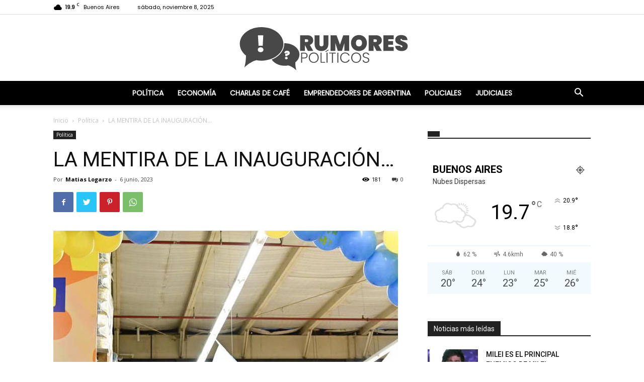

--- FILE ---
content_type: image/svg+xml
request_url: https://rumorespoliticos.com/wp-content/uploads/2022/05/LOGOCURVASblanco.svg
body_size: 4025
content:
<svg xmlns="http://www.w3.org/2000/svg" xmlns:xlink="http://www.w3.org/1999/xlink" version="1.1" id="Capa_1" x="0px" y="0px" viewBox="0 0 176 58.3" style="enable-background:new 0 0 176 58.3;" xml:space="preserve"> <style type="text/css"> .st0{enable-background:new ;} .st1{fill:#FFFFFF;} .st2{fill:#484848;} </style> <g class="st0"> <path class="st1" d="M71,17.1c3.5,0,5.3,2,5.3,4.6c0,1.8-1,3.4-3,4l3,5.3h-4.8l-2.6-5h0v5h-4.4V17.1H71z M70.6,20.8h-1.7v2.4h1.7 c0.8,0,1.3-0.4,1.3-1.2C71.9,21.3,71.5,20.8,70.6,20.8z"></path> <path class="st1" d="M77.6,17.1H82V25c0,1.2,0.5,2.1,1.8,2.1c1.3,0,1.8-0.9,1.8-2.1v-7.8H90V25c0,4.1-2.8,6.2-6.3,6.2s-6-2.1-6-6.2 V17.1z"></path> <path class="st1" d="M91.9,17.1h5.4l3.1,8.4l3-8.4h5.3v13.9h-4.3v-6.9l-2.1,6.9h-3.7l-2.1-6.9v6.9h-4.4V17.1z"></path> <path class="st1" d="M117.4,31.2c-4,0-7.2-3-7.2-7.2c0-4.2,3.2-7.1,7.2-7.1c4,0,7.1,3,7.1,7.1C124.5,28.2,121.3,31.2,117.4,31.2z M117.4,27.1c1.8,0,2.7-1.2,2.7-3.1c0-1.9-1-3.1-2.7-3.1c-1.8,0-2.7,1.2-2.7,3.1C114.6,25.9,115.6,27.1,117.4,27.1z"></path> <path class="st1" d="M132.6,17.1c3.5,0,5.3,2,5.3,4.6c0,1.8-1,3.4-3,4l3,5.3h-4.8l-2.6-5h0v5h-4.4V17.1H132.6z M132.2,20.8h-1.7 v2.4h1.7c0.8,0,1.3-0.4,1.3-1.2C133.4,21.3,133,20.8,132.2,20.8z"></path> <path class="st1" d="M148.5,20.6h-4.9v1.7h4.3v3.3h-4.3v2h4.9v3.5h-9.3V17.1h9.3V20.6z"></path> <path class="st1" d="M155.6,31.2c-3.2,0-5.7-1.5-5.9-4.6h4.6c0.1,1,0.6,1.2,1.1,1.2c0.4,0,0.8-0.2,0.8-0.7c0-1.9-6.6-1.2-6.5-6 c0-2.8,2.4-4.2,5.3-4.2c3.4,0,5.5,1.6,5.6,4.5h-4.7c0-0.8-0.5-1.1-1-1.1c-0.4,0-0.6,0.2-0.6,0.7c0,1.8,6.5,1.5,6.5,5.7 C161,29.3,159,31.2,155.6,31.2z"></path> </g> <g> <g> <path class="st1" d="M64,34.3c0-2.6-1.3-4.9-3.3-6.7c-2.4-2.1-5.9-3.4-9.8-3.4c-0.2,0-0.3,0-0.5,0c0,0.2,0,0.3,0,0.5 c0,5.9-4.4,11.4-11.2,14c1.3,2,3.5,3.6,6.2,4.5c1.7,0.6,3.5,0.9,5.5,0.9c1.1,0,2.2-0.1,3.2-0.3c3.9,1.1,7.3,4.4,7.3,4.4 c-0.8-2.4-1-5.4-1-7.1C62.6,39.5,64,37,64,34.3z"></path> <path class="st1" d="M49.6,24.8c0-8.2-8.8-14.9-19.5-14.9c-5.8,0-11,1.9-14.6,5c-3.1,2.6-4.9,6.1-4.9,9.9c0,4,2.1,7.7,5.5,10.4 c0,2.6-0.3,7-1.5,10.6c0,0,5-5,10.8-6.6c1.5,0.3,3.1,0.4,4.7,0.4c2.9,0,5.7-0.5,8.2-1.4C45,36,49.6,30.8,49.6,24.8z"></path> </g> <g> <path class="st2" d="M29.2,32.2c-1.6,0-2.5-0.9-2.5-2.1c0-1.2,1-2.2,2.5-2.2c1.5,0,2.5,1,2.5,2.2C31.7,31.2,30.7,32.2,29.2,32.2z M26.8,17.2h4.8l-0.5,9.3h-3.7L26.8,17.2z"></path> </g> <g> <path class="st2" d="M52.9,30.9c1.4,0,2.4,0.7,2.4,2.1c0,1.2-0.9,1.9-2.1,1.9l-0.1,0.7h-1.9l-0.1-2.1H52c0.7,0,1.2-0.1,1.2-0.6 c0-0.2-0.2-0.4-0.3-0.4c-0.3,0-0.4,0.2-0.4,0.4h-2C50.4,32,51.2,30.9,52.9,30.9z M52.2,38.5c-0.8,0-1.2-0.5-1.2-1.1 c0-0.6,0.5-1.1,1.2-1.1c0.8,0,1.2,0.5,1.2,1.1C53.5,38.1,53,38.5,52.2,38.5z"></path> </g> </g> <g class="st0"> <path class="st1" d="M68.2,37.8h-1.8v3.8h-0.9v-9h2.7c2.1,0,3,1.1,3,2.6C71.3,36.7,70.4,37.8,68.2,37.8z M68.2,37 c1.5,0,2.1-0.7,2.1-1.8c0-1.2-0.6-1.8-2.1-1.8h-1.8V37H68.2z"></path> <path class="st1" d="M76.8,41.7c-2.5,0-4.4-1.9-4.4-4.6c0-2.7,1.9-4.6,4.4-4.6c2.5,0,4.4,1.9,4.4,4.6 C81.3,39.8,79.4,41.7,76.8,41.7z M76.8,40.9c2,0,3.5-1.5,3.5-3.8c0-2.4-1.5-3.8-3.5-3.8c-2,0-3.5,1.4-3.5,3.8 C73.3,39.5,74.8,40.9,76.8,40.9z"></path> <path class="st1" d="M83.8,32.6v8.3H87v0.7h-4.1v-9H83.8z"></path> <path class="st1" d="M90,29.9v0.8l-2.6,1.5v-0.7L90,29.9z M88.3,32.6h0.9v9h-0.9V32.6z"></path> <path class="st1" d="M90.6,32.6h5.9v0.7H94v8.2h-0.9v-8.2h-2.5V32.6z"></path> <path class="st1" d="M98,32.6h0.9v9H98V32.6z"></path> <path class="st1" d="M104.9,32.5c2,0,3.5,1,4.1,2.7H108c-0.5-1.2-1.6-1.9-3.1-1.9c-2,0-3.5,1.5-3.5,3.8c0,2.3,1.5,3.8,3.5,3.8 c1.5,0,2.6-0.7,3.1-1.9h1.1c-0.6,1.7-2.1,2.7-4.1,2.7c-2.5,0-4.4-1.9-4.4-4.6C100.5,34.4,102.4,32.5,104.9,32.5z"></path> <path class="st1" d="M114.8,41.7c-2.5,0-4.4-1.9-4.4-4.6c0-2.7,1.9-4.6,4.4-4.6c2.5,0,4.4,1.9,4.4,4.6 C119.3,39.8,117.4,41.7,114.8,41.7z M114.8,40.9c2,0,3.5-1.5,3.5-3.8c0-2.4-1.5-3.8-3.5-3.8c-2,0-3.5,1.4-3.5,3.8 C111.3,39.5,112.8,40.9,114.8,40.9z"></path> <path class="st1" d="M123.7,41.7c-1.8,0-3-1-3-2.4h1c0.1,0.7,0.6,1.6,2.1,1.6c1.2,0,2-0.7,2-1.7c0-2.6-4.9-1-4.9-4.4 c0-1.4,1.1-2.4,2.9-2.4c1.7,0,2.7,1,2.9,2.2h-1c-0.1-0.6-0.7-1.4-2-1.4c-1.1,0-1.9,0.6-1.9,1.6c0,2.6,4.9,1,4.9,4.3 C126.6,40.5,125.6,41.7,123.7,41.7z"></path> </g> </svg>

--- FILE ---
content_type: image/svg+xml
request_url: https://rumorespoliticos.com/wp-content/uploads/2022/05/LOGOCURVAS1.svg
body_size: 4231
content:
<svg xmlns="http://www.w3.org/2000/svg" xmlns:xlink="http://www.w3.org/1999/xlink" version="1.1" id="Capa_1" x="0px" y="0px" viewBox="0 0 395 131.6" style="enable-background:new 0 0 395 131.6;" xml:space="preserve"> <style type="text/css"> .st0{enable-background:new ;} .st1{fill:#484848;} .st2{fill:#FFFFFF;} </style> <g class="st0"> <path class="st1" d="M167.8,40.9c7.8,0,11.7,4.4,11.7,10.1c0,4.1-2.3,7.5-6.7,8.9l6.7,11.8h-10.6l-5.8-11.1h0v11.1h-9.7V40.9H167.8 z M166.9,49H163v5.2h3.8c1.8,0,2.8-0.8,2.8-2.6C169.7,50,168.7,49,166.9,49z"></path> <path class="st1" d="M182.4,40.9h9.6v17.4c0,2.7,1,4.6,4,4.6c2.9,0,4.1-2,4.1-4.6V40.9h9.6v17.4c0,9.1-6.2,13.8-14,13.8 c-7.7,0-13.4-4.7-13.4-13.8V40.9z"></path> <path class="st1" d="M214,40.9h11.9l6.8,18.5l6.6-18.5h11.8v30.9h-9.6V56.4l-4.8,15.4h-8.3l-4.8-15.4v15.4H214V40.9z"></path> <path class="st1" d="M270.5,72.1c-8.8,0-15.9-6.6-15.9-15.9c0-9.3,7.2-15.8,15.9-15.8c8.8,0,15.8,6.5,15.8,15.8 C286.3,65.5,279.2,72.1,270.5,72.1z M270.5,63c3.9,0,6-2.7,6-6.8c0-4.2-2.1-6.9-6-6.9c-4,0-6.1,2.7-6.1,6.9 C264.4,60.3,266.5,63,270.5,63z"></path> <path class="st1" d="M304.2,40.9c7.8,0,11.7,4.4,11.7,10.1c0,4.1-2.3,7.5-6.7,8.9l6.7,11.8h-10.6l-5.8-11.1h0v11.1h-9.7V40.9H304.2 z M303.3,49h-3.8v5.2h3.8c1.8,0,2.8-0.8,2.8-2.6C306.1,50,305.2,49,303.3,49z"></path> <path class="st1" d="M339.6,48.6h-10.9v3.8h9.6v7.3h-9.6v4.4h10.9v7.7h-20.6V40.9h20.6V48.6z"></path> <path class="st1" d="M355.4,72.1c-7.1,0-12.6-3.3-13-10.2h10.3c0.2,2.3,1.4,2.7,2.4,2.7c1,0,1.9-0.4,1.9-1.5 c0-4.2-14.6-2.7-14.4-13.2c0-6.2,5.2-9.4,11.8-9.4c7.5,0,12.3,3.6,12.5,10h-10.4c-0.1-1.9-1.1-2.4-2.1-2.4c-0.8,0-1.4,0.5-1.4,1.6 c0,3.9,14.4,3.2,14.4,12.7C367.2,67.9,362.9,72.1,355.4,72.1z"></path> </g> <g> <g> <path class="st1" d="M152.2,79c0-5.7-2.8-10.8-7.4-14.8c-5.3-4.6-13.1-7.5-21.8-7.5c-0.4,0-0.7,0-1.1,0c0,0.4,0,0.8,0,1.2 c0,13.2-9.7,25.2-24.9,31.1c3,4.4,7.8,8,13.7,10.1c3.7,1.3,7.9,2.1,12.3,2.1c2.4,0,4.8-0.2,7-0.7c8.7,2.3,16.1,9.8,16.1,9.8 c-1.8-5.4-2.2-12-2.2-15.8C149,90.5,152.2,85,152.2,79z"></path> <path class="st1" d="M120.3,57.9c0-18.3-19.4-33.1-43.3-33.1c-12.9,0-24.4,4.3-32.4,11.1c-6.8,5.9-11,13.5-11,22 c0,9,4.7,17.1,12.3,23.1c-0.1,5.8-0.6,15.6-3.3,23.6c0,0,11-11.1,23.9-14.5c3.3,0.6,6.8,1,10.4,1c6.5,0,12.7-1.1,18.2-3.1 C110,82.7,120.3,71.2,120.3,57.9z"></path> </g> <g class="st0"> <path class="st2" d="M75,74.3c-3.4,0-5.6-2.1-5.6-4.8c0-2.7,2.1-4.8,5.6-4.8c3.4,0,5.5,2.1,5.5,4.8C80.5,72.2,78.4,74.3,75,74.3z M69.7,41h10.6l-1.1,20.7h-8.3L69.7,41z"></path> </g> <g class="st0"> <path class="st2" d="M127.6,71.5c3.1,0,5.3,1.5,5.3,4.7c0,2.6-1.9,4.2-4.6,4.3l-0.1,1.5h-4.2l-0.1-4.6h1.8c1.7,0,2.7-0.3,2.6-1.3 c0-0.5-0.3-0.8-0.8-0.8c-0.6,0-0.8,0.5-0.8,1h-4.5C122,73.8,123.7,71.5,127.6,71.5z M126.1,88.4c-1.7,0-2.8-1-2.8-2.4 c0-1.3,1.1-2.4,2.8-2.4c1.7,0,2.7,1.1,2.7,2.4C128.8,87.3,127.8,88.4,126.1,88.4z"></path> </g> </g> <g class="st0"> <path class="st1" d="M161.6,86.7h-4v8.5h-2V75.3h6c4.6,0,6.7,2.5,6.7,5.7C168.3,84.2,166.3,86.7,161.6,86.7z M161.6,85 c3.4,0,4.7-1.5,4.7-4c0-2.6-1.3-4-4.7-4h-4v8H161.6z"></path> <path class="st1" d="M180.6,95.4c-5.6,0-9.9-4.2-9.9-10.2c0-6,4.3-10.2,9.9-10.2c5.6,0,9.9,4.2,9.9,10.2 C190.5,91.2,186.2,95.4,180.6,95.4z M180.6,93.7c4.4,0,7.8-3.2,7.8-8.4c0-5.2-3.4-8.4-7.8-8.4c-4.4,0-7.8,3.2-7.8,8.4 C172.8,90.4,176.2,93.7,180.6,93.7z"></path> <path class="st1" d="M196.1,75.3v18.3h7.2v1.6h-9.1V75.3H196.1z"></path> <path class="st1" d="M209.7,69.1v1.8l-5.8,3.4v-1.5L209.7,69.1z M206.1,75.3h2v19.9h-2V75.3z"></path> <path class="st1" d="M211.2,75.3h13.1v1.7h-5.5v18.3h-2V76.9h-5.6V75.3z"></path> <path class="st1" d="M227.5,75.3h2v19.9h-2V75.3z"></path> <path class="st1" d="M242.8,75c4.4,0,7.8,2.2,9.2,6h-2.3c-1.1-2.7-3.4-4.3-6.8-4.3c-4.4,0-7.7,3.2-7.7,8.4c0,5.2,3.3,8.4,7.7,8.4 c3.4,0,5.7-1.7,6.8-4.2h2.3c-1.4,3.8-4.7,6-9.2,6c-5.5,0-9.7-4.2-9.7-10.1C233.1,79.2,237.3,75,242.8,75z"></path> <path class="st1" d="M264.9,95.4c-5.6,0-9.9-4.2-9.9-10.2c0-6,4.3-10.2,9.9-10.2c5.6,0,9.9,4.2,9.9,10.2 C274.8,91.2,270.5,95.4,264.9,95.4z M264.9,93.7c4.4,0,7.8-3.2,7.8-8.4c0-5.2-3.4-8.4-7.8-8.4s-7.8,3.2-7.8,8.4 C257.1,90.4,260.5,93.7,264.9,93.7z"></path> <path class="st1" d="M284.5,95.4c-4,0-6.6-2.3-6.7-5.3h2.1c0.2,1.7,1.4,3.6,4.6,3.6c2.8,0,4.4-1.6,4.4-3.7c0-5.9-10.9-2.2-10.9-9.7 c0-3.1,2.5-5.3,6.4-5.3c3.8,0,6.1,2.1,6.4,4.8h-2.2c-0.2-1.4-1.6-3.1-4.3-3.1c-2.3,0-4.3,1.3-4.3,3.6c0,5.8,10.9,2.2,10.9,9.6 C290.9,92.7,288.7,95.4,284.5,95.4z"></path> </g> </svg>